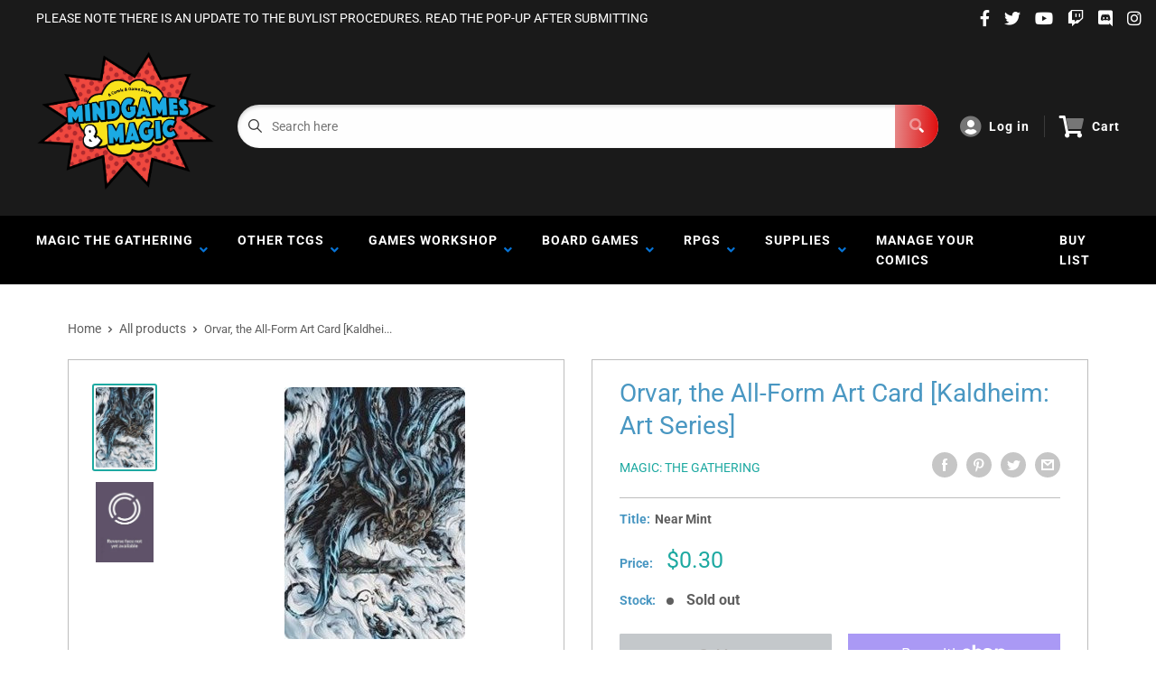

--- FILE ---
content_type: text/html; charset=utf-8
request_url: https://www.google.com/recaptcha/api2/anchor?ar=1&k=6LeTRAoeAAAAACKeCUlhSkXvVTIwv0_OgDTqgYsa&co=aHR0cHM6Ly9taW5kZ2FtZXNhbmRtYWdpYy5jb206NDQz&hl=en&v=PoyoqOPhxBO7pBk68S4YbpHZ&size=invisible&anchor-ms=20000&execute-ms=30000&cb=pqwbl5vqzm2o
body_size: 48653
content:
<!DOCTYPE HTML><html dir="ltr" lang="en"><head><meta http-equiv="Content-Type" content="text/html; charset=UTF-8">
<meta http-equiv="X-UA-Compatible" content="IE=edge">
<title>reCAPTCHA</title>
<style type="text/css">
/* cyrillic-ext */
@font-face {
  font-family: 'Roboto';
  font-style: normal;
  font-weight: 400;
  font-stretch: 100%;
  src: url(//fonts.gstatic.com/s/roboto/v48/KFO7CnqEu92Fr1ME7kSn66aGLdTylUAMa3GUBHMdazTgWw.woff2) format('woff2');
  unicode-range: U+0460-052F, U+1C80-1C8A, U+20B4, U+2DE0-2DFF, U+A640-A69F, U+FE2E-FE2F;
}
/* cyrillic */
@font-face {
  font-family: 'Roboto';
  font-style: normal;
  font-weight: 400;
  font-stretch: 100%;
  src: url(//fonts.gstatic.com/s/roboto/v48/KFO7CnqEu92Fr1ME7kSn66aGLdTylUAMa3iUBHMdazTgWw.woff2) format('woff2');
  unicode-range: U+0301, U+0400-045F, U+0490-0491, U+04B0-04B1, U+2116;
}
/* greek-ext */
@font-face {
  font-family: 'Roboto';
  font-style: normal;
  font-weight: 400;
  font-stretch: 100%;
  src: url(//fonts.gstatic.com/s/roboto/v48/KFO7CnqEu92Fr1ME7kSn66aGLdTylUAMa3CUBHMdazTgWw.woff2) format('woff2');
  unicode-range: U+1F00-1FFF;
}
/* greek */
@font-face {
  font-family: 'Roboto';
  font-style: normal;
  font-weight: 400;
  font-stretch: 100%;
  src: url(//fonts.gstatic.com/s/roboto/v48/KFO7CnqEu92Fr1ME7kSn66aGLdTylUAMa3-UBHMdazTgWw.woff2) format('woff2');
  unicode-range: U+0370-0377, U+037A-037F, U+0384-038A, U+038C, U+038E-03A1, U+03A3-03FF;
}
/* math */
@font-face {
  font-family: 'Roboto';
  font-style: normal;
  font-weight: 400;
  font-stretch: 100%;
  src: url(//fonts.gstatic.com/s/roboto/v48/KFO7CnqEu92Fr1ME7kSn66aGLdTylUAMawCUBHMdazTgWw.woff2) format('woff2');
  unicode-range: U+0302-0303, U+0305, U+0307-0308, U+0310, U+0312, U+0315, U+031A, U+0326-0327, U+032C, U+032F-0330, U+0332-0333, U+0338, U+033A, U+0346, U+034D, U+0391-03A1, U+03A3-03A9, U+03B1-03C9, U+03D1, U+03D5-03D6, U+03F0-03F1, U+03F4-03F5, U+2016-2017, U+2034-2038, U+203C, U+2040, U+2043, U+2047, U+2050, U+2057, U+205F, U+2070-2071, U+2074-208E, U+2090-209C, U+20D0-20DC, U+20E1, U+20E5-20EF, U+2100-2112, U+2114-2115, U+2117-2121, U+2123-214F, U+2190, U+2192, U+2194-21AE, U+21B0-21E5, U+21F1-21F2, U+21F4-2211, U+2213-2214, U+2216-22FF, U+2308-230B, U+2310, U+2319, U+231C-2321, U+2336-237A, U+237C, U+2395, U+239B-23B7, U+23D0, U+23DC-23E1, U+2474-2475, U+25AF, U+25B3, U+25B7, U+25BD, U+25C1, U+25CA, U+25CC, U+25FB, U+266D-266F, U+27C0-27FF, U+2900-2AFF, U+2B0E-2B11, U+2B30-2B4C, U+2BFE, U+3030, U+FF5B, U+FF5D, U+1D400-1D7FF, U+1EE00-1EEFF;
}
/* symbols */
@font-face {
  font-family: 'Roboto';
  font-style: normal;
  font-weight: 400;
  font-stretch: 100%;
  src: url(//fonts.gstatic.com/s/roboto/v48/KFO7CnqEu92Fr1ME7kSn66aGLdTylUAMaxKUBHMdazTgWw.woff2) format('woff2');
  unicode-range: U+0001-000C, U+000E-001F, U+007F-009F, U+20DD-20E0, U+20E2-20E4, U+2150-218F, U+2190, U+2192, U+2194-2199, U+21AF, U+21E6-21F0, U+21F3, U+2218-2219, U+2299, U+22C4-22C6, U+2300-243F, U+2440-244A, U+2460-24FF, U+25A0-27BF, U+2800-28FF, U+2921-2922, U+2981, U+29BF, U+29EB, U+2B00-2BFF, U+4DC0-4DFF, U+FFF9-FFFB, U+10140-1018E, U+10190-1019C, U+101A0, U+101D0-101FD, U+102E0-102FB, U+10E60-10E7E, U+1D2C0-1D2D3, U+1D2E0-1D37F, U+1F000-1F0FF, U+1F100-1F1AD, U+1F1E6-1F1FF, U+1F30D-1F30F, U+1F315, U+1F31C, U+1F31E, U+1F320-1F32C, U+1F336, U+1F378, U+1F37D, U+1F382, U+1F393-1F39F, U+1F3A7-1F3A8, U+1F3AC-1F3AF, U+1F3C2, U+1F3C4-1F3C6, U+1F3CA-1F3CE, U+1F3D4-1F3E0, U+1F3ED, U+1F3F1-1F3F3, U+1F3F5-1F3F7, U+1F408, U+1F415, U+1F41F, U+1F426, U+1F43F, U+1F441-1F442, U+1F444, U+1F446-1F449, U+1F44C-1F44E, U+1F453, U+1F46A, U+1F47D, U+1F4A3, U+1F4B0, U+1F4B3, U+1F4B9, U+1F4BB, U+1F4BF, U+1F4C8-1F4CB, U+1F4D6, U+1F4DA, U+1F4DF, U+1F4E3-1F4E6, U+1F4EA-1F4ED, U+1F4F7, U+1F4F9-1F4FB, U+1F4FD-1F4FE, U+1F503, U+1F507-1F50B, U+1F50D, U+1F512-1F513, U+1F53E-1F54A, U+1F54F-1F5FA, U+1F610, U+1F650-1F67F, U+1F687, U+1F68D, U+1F691, U+1F694, U+1F698, U+1F6AD, U+1F6B2, U+1F6B9-1F6BA, U+1F6BC, U+1F6C6-1F6CF, U+1F6D3-1F6D7, U+1F6E0-1F6EA, U+1F6F0-1F6F3, U+1F6F7-1F6FC, U+1F700-1F7FF, U+1F800-1F80B, U+1F810-1F847, U+1F850-1F859, U+1F860-1F887, U+1F890-1F8AD, U+1F8B0-1F8BB, U+1F8C0-1F8C1, U+1F900-1F90B, U+1F93B, U+1F946, U+1F984, U+1F996, U+1F9E9, U+1FA00-1FA6F, U+1FA70-1FA7C, U+1FA80-1FA89, U+1FA8F-1FAC6, U+1FACE-1FADC, U+1FADF-1FAE9, U+1FAF0-1FAF8, U+1FB00-1FBFF;
}
/* vietnamese */
@font-face {
  font-family: 'Roboto';
  font-style: normal;
  font-weight: 400;
  font-stretch: 100%;
  src: url(//fonts.gstatic.com/s/roboto/v48/KFO7CnqEu92Fr1ME7kSn66aGLdTylUAMa3OUBHMdazTgWw.woff2) format('woff2');
  unicode-range: U+0102-0103, U+0110-0111, U+0128-0129, U+0168-0169, U+01A0-01A1, U+01AF-01B0, U+0300-0301, U+0303-0304, U+0308-0309, U+0323, U+0329, U+1EA0-1EF9, U+20AB;
}
/* latin-ext */
@font-face {
  font-family: 'Roboto';
  font-style: normal;
  font-weight: 400;
  font-stretch: 100%;
  src: url(//fonts.gstatic.com/s/roboto/v48/KFO7CnqEu92Fr1ME7kSn66aGLdTylUAMa3KUBHMdazTgWw.woff2) format('woff2');
  unicode-range: U+0100-02BA, U+02BD-02C5, U+02C7-02CC, U+02CE-02D7, U+02DD-02FF, U+0304, U+0308, U+0329, U+1D00-1DBF, U+1E00-1E9F, U+1EF2-1EFF, U+2020, U+20A0-20AB, U+20AD-20C0, U+2113, U+2C60-2C7F, U+A720-A7FF;
}
/* latin */
@font-face {
  font-family: 'Roboto';
  font-style: normal;
  font-weight: 400;
  font-stretch: 100%;
  src: url(//fonts.gstatic.com/s/roboto/v48/KFO7CnqEu92Fr1ME7kSn66aGLdTylUAMa3yUBHMdazQ.woff2) format('woff2');
  unicode-range: U+0000-00FF, U+0131, U+0152-0153, U+02BB-02BC, U+02C6, U+02DA, U+02DC, U+0304, U+0308, U+0329, U+2000-206F, U+20AC, U+2122, U+2191, U+2193, U+2212, U+2215, U+FEFF, U+FFFD;
}
/* cyrillic-ext */
@font-face {
  font-family: 'Roboto';
  font-style: normal;
  font-weight: 500;
  font-stretch: 100%;
  src: url(//fonts.gstatic.com/s/roboto/v48/KFO7CnqEu92Fr1ME7kSn66aGLdTylUAMa3GUBHMdazTgWw.woff2) format('woff2');
  unicode-range: U+0460-052F, U+1C80-1C8A, U+20B4, U+2DE0-2DFF, U+A640-A69F, U+FE2E-FE2F;
}
/* cyrillic */
@font-face {
  font-family: 'Roboto';
  font-style: normal;
  font-weight: 500;
  font-stretch: 100%;
  src: url(//fonts.gstatic.com/s/roboto/v48/KFO7CnqEu92Fr1ME7kSn66aGLdTylUAMa3iUBHMdazTgWw.woff2) format('woff2');
  unicode-range: U+0301, U+0400-045F, U+0490-0491, U+04B0-04B1, U+2116;
}
/* greek-ext */
@font-face {
  font-family: 'Roboto';
  font-style: normal;
  font-weight: 500;
  font-stretch: 100%;
  src: url(//fonts.gstatic.com/s/roboto/v48/KFO7CnqEu92Fr1ME7kSn66aGLdTylUAMa3CUBHMdazTgWw.woff2) format('woff2');
  unicode-range: U+1F00-1FFF;
}
/* greek */
@font-face {
  font-family: 'Roboto';
  font-style: normal;
  font-weight: 500;
  font-stretch: 100%;
  src: url(//fonts.gstatic.com/s/roboto/v48/KFO7CnqEu92Fr1ME7kSn66aGLdTylUAMa3-UBHMdazTgWw.woff2) format('woff2');
  unicode-range: U+0370-0377, U+037A-037F, U+0384-038A, U+038C, U+038E-03A1, U+03A3-03FF;
}
/* math */
@font-face {
  font-family: 'Roboto';
  font-style: normal;
  font-weight: 500;
  font-stretch: 100%;
  src: url(//fonts.gstatic.com/s/roboto/v48/KFO7CnqEu92Fr1ME7kSn66aGLdTylUAMawCUBHMdazTgWw.woff2) format('woff2');
  unicode-range: U+0302-0303, U+0305, U+0307-0308, U+0310, U+0312, U+0315, U+031A, U+0326-0327, U+032C, U+032F-0330, U+0332-0333, U+0338, U+033A, U+0346, U+034D, U+0391-03A1, U+03A3-03A9, U+03B1-03C9, U+03D1, U+03D5-03D6, U+03F0-03F1, U+03F4-03F5, U+2016-2017, U+2034-2038, U+203C, U+2040, U+2043, U+2047, U+2050, U+2057, U+205F, U+2070-2071, U+2074-208E, U+2090-209C, U+20D0-20DC, U+20E1, U+20E5-20EF, U+2100-2112, U+2114-2115, U+2117-2121, U+2123-214F, U+2190, U+2192, U+2194-21AE, U+21B0-21E5, U+21F1-21F2, U+21F4-2211, U+2213-2214, U+2216-22FF, U+2308-230B, U+2310, U+2319, U+231C-2321, U+2336-237A, U+237C, U+2395, U+239B-23B7, U+23D0, U+23DC-23E1, U+2474-2475, U+25AF, U+25B3, U+25B7, U+25BD, U+25C1, U+25CA, U+25CC, U+25FB, U+266D-266F, U+27C0-27FF, U+2900-2AFF, U+2B0E-2B11, U+2B30-2B4C, U+2BFE, U+3030, U+FF5B, U+FF5D, U+1D400-1D7FF, U+1EE00-1EEFF;
}
/* symbols */
@font-face {
  font-family: 'Roboto';
  font-style: normal;
  font-weight: 500;
  font-stretch: 100%;
  src: url(//fonts.gstatic.com/s/roboto/v48/KFO7CnqEu92Fr1ME7kSn66aGLdTylUAMaxKUBHMdazTgWw.woff2) format('woff2');
  unicode-range: U+0001-000C, U+000E-001F, U+007F-009F, U+20DD-20E0, U+20E2-20E4, U+2150-218F, U+2190, U+2192, U+2194-2199, U+21AF, U+21E6-21F0, U+21F3, U+2218-2219, U+2299, U+22C4-22C6, U+2300-243F, U+2440-244A, U+2460-24FF, U+25A0-27BF, U+2800-28FF, U+2921-2922, U+2981, U+29BF, U+29EB, U+2B00-2BFF, U+4DC0-4DFF, U+FFF9-FFFB, U+10140-1018E, U+10190-1019C, U+101A0, U+101D0-101FD, U+102E0-102FB, U+10E60-10E7E, U+1D2C0-1D2D3, U+1D2E0-1D37F, U+1F000-1F0FF, U+1F100-1F1AD, U+1F1E6-1F1FF, U+1F30D-1F30F, U+1F315, U+1F31C, U+1F31E, U+1F320-1F32C, U+1F336, U+1F378, U+1F37D, U+1F382, U+1F393-1F39F, U+1F3A7-1F3A8, U+1F3AC-1F3AF, U+1F3C2, U+1F3C4-1F3C6, U+1F3CA-1F3CE, U+1F3D4-1F3E0, U+1F3ED, U+1F3F1-1F3F3, U+1F3F5-1F3F7, U+1F408, U+1F415, U+1F41F, U+1F426, U+1F43F, U+1F441-1F442, U+1F444, U+1F446-1F449, U+1F44C-1F44E, U+1F453, U+1F46A, U+1F47D, U+1F4A3, U+1F4B0, U+1F4B3, U+1F4B9, U+1F4BB, U+1F4BF, U+1F4C8-1F4CB, U+1F4D6, U+1F4DA, U+1F4DF, U+1F4E3-1F4E6, U+1F4EA-1F4ED, U+1F4F7, U+1F4F9-1F4FB, U+1F4FD-1F4FE, U+1F503, U+1F507-1F50B, U+1F50D, U+1F512-1F513, U+1F53E-1F54A, U+1F54F-1F5FA, U+1F610, U+1F650-1F67F, U+1F687, U+1F68D, U+1F691, U+1F694, U+1F698, U+1F6AD, U+1F6B2, U+1F6B9-1F6BA, U+1F6BC, U+1F6C6-1F6CF, U+1F6D3-1F6D7, U+1F6E0-1F6EA, U+1F6F0-1F6F3, U+1F6F7-1F6FC, U+1F700-1F7FF, U+1F800-1F80B, U+1F810-1F847, U+1F850-1F859, U+1F860-1F887, U+1F890-1F8AD, U+1F8B0-1F8BB, U+1F8C0-1F8C1, U+1F900-1F90B, U+1F93B, U+1F946, U+1F984, U+1F996, U+1F9E9, U+1FA00-1FA6F, U+1FA70-1FA7C, U+1FA80-1FA89, U+1FA8F-1FAC6, U+1FACE-1FADC, U+1FADF-1FAE9, U+1FAF0-1FAF8, U+1FB00-1FBFF;
}
/* vietnamese */
@font-face {
  font-family: 'Roboto';
  font-style: normal;
  font-weight: 500;
  font-stretch: 100%;
  src: url(//fonts.gstatic.com/s/roboto/v48/KFO7CnqEu92Fr1ME7kSn66aGLdTylUAMa3OUBHMdazTgWw.woff2) format('woff2');
  unicode-range: U+0102-0103, U+0110-0111, U+0128-0129, U+0168-0169, U+01A0-01A1, U+01AF-01B0, U+0300-0301, U+0303-0304, U+0308-0309, U+0323, U+0329, U+1EA0-1EF9, U+20AB;
}
/* latin-ext */
@font-face {
  font-family: 'Roboto';
  font-style: normal;
  font-weight: 500;
  font-stretch: 100%;
  src: url(//fonts.gstatic.com/s/roboto/v48/KFO7CnqEu92Fr1ME7kSn66aGLdTylUAMa3KUBHMdazTgWw.woff2) format('woff2');
  unicode-range: U+0100-02BA, U+02BD-02C5, U+02C7-02CC, U+02CE-02D7, U+02DD-02FF, U+0304, U+0308, U+0329, U+1D00-1DBF, U+1E00-1E9F, U+1EF2-1EFF, U+2020, U+20A0-20AB, U+20AD-20C0, U+2113, U+2C60-2C7F, U+A720-A7FF;
}
/* latin */
@font-face {
  font-family: 'Roboto';
  font-style: normal;
  font-weight: 500;
  font-stretch: 100%;
  src: url(//fonts.gstatic.com/s/roboto/v48/KFO7CnqEu92Fr1ME7kSn66aGLdTylUAMa3yUBHMdazQ.woff2) format('woff2');
  unicode-range: U+0000-00FF, U+0131, U+0152-0153, U+02BB-02BC, U+02C6, U+02DA, U+02DC, U+0304, U+0308, U+0329, U+2000-206F, U+20AC, U+2122, U+2191, U+2193, U+2212, U+2215, U+FEFF, U+FFFD;
}
/* cyrillic-ext */
@font-face {
  font-family: 'Roboto';
  font-style: normal;
  font-weight: 900;
  font-stretch: 100%;
  src: url(//fonts.gstatic.com/s/roboto/v48/KFO7CnqEu92Fr1ME7kSn66aGLdTylUAMa3GUBHMdazTgWw.woff2) format('woff2');
  unicode-range: U+0460-052F, U+1C80-1C8A, U+20B4, U+2DE0-2DFF, U+A640-A69F, U+FE2E-FE2F;
}
/* cyrillic */
@font-face {
  font-family: 'Roboto';
  font-style: normal;
  font-weight: 900;
  font-stretch: 100%;
  src: url(//fonts.gstatic.com/s/roboto/v48/KFO7CnqEu92Fr1ME7kSn66aGLdTylUAMa3iUBHMdazTgWw.woff2) format('woff2');
  unicode-range: U+0301, U+0400-045F, U+0490-0491, U+04B0-04B1, U+2116;
}
/* greek-ext */
@font-face {
  font-family: 'Roboto';
  font-style: normal;
  font-weight: 900;
  font-stretch: 100%;
  src: url(//fonts.gstatic.com/s/roboto/v48/KFO7CnqEu92Fr1ME7kSn66aGLdTylUAMa3CUBHMdazTgWw.woff2) format('woff2');
  unicode-range: U+1F00-1FFF;
}
/* greek */
@font-face {
  font-family: 'Roboto';
  font-style: normal;
  font-weight: 900;
  font-stretch: 100%;
  src: url(//fonts.gstatic.com/s/roboto/v48/KFO7CnqEu92Fr1ME7kSn66aGLdTylUAMa3-UBHMdazTgWw.woff2) format('woff2');
  unicode-range: U+0370-0377, U+037A-037F, U+0384-038A, U+038C, U+038E-03A1, U+03A3-03FF;
}
/* math */
@font-face {
  font-family: 'Roboto';
  font-style: normal;
  font-weight: 900;
  font-stretch: 100%;
  src: url(//fonts.gstatic.com/s/roboto/v48/KFO7CnqEu92Fr1ME7kSn66aGLdTylUAMawCUBHMdazTgWw.woff2) format('woff2');
  unicode-range: U+0302-0303, U+0305, U+0307-0308, U+0310, U+0312, U+0315, U+031A, U+0326-0327, U+032C, U+032F-0330, U+0332-0333, U+0338, U+033A, U+0346, U+034D, U+0391-03A1, U+03A3-03A9, U+03B1-03C9, U+03D1, U+03D5-03D6, U+03F0-03F1, U+03F4-03F5, U+2016-2017, U+2034-2038, U+203C, U+2040, U+2043, U+2047, U+2050, U+2057, U+205F, U+2070-2071, U+2074-208E, U+2090-209C, U+20D0-20DC, U+20E1, U+20E5-20EF, U+2100-2112, U+2114-2115, U+2117-2121, U+2123-214F, U+2190, U+2192, U+2194-21AE, U+21B0-21E5, U+21F1-21F2, U+21F4-2211, U+2213-2214, U+2216-22FF, U+2308-230B, U+2310, U+2319, U+231C-2321, U+2336-237A, U+237C, U+2395, U+239B-23B7, U+23D0, U+23DC-23E1, U+2474-2475, U+25AF, U+25B3, U+25B7, U+25BD, U+25C1, U+25CA, U+25CC, U+25FB, U+266D-266F, U+27C0-27FF, U+2900-2AFF, U+2B0E-2B11, U+2B30-2B4C, U+2BFE, U+3030, U+FF5B, U+FF5D, U+1D400-1D7FF, U+1EE00-1EEFF;
}
/* symbols */
@font-face {
  font-family: 'Roboto';
  font-style: normal;
  font-weight: 900;
  font-stretch: 100%;
  src: url(//fonts.gstatic.com/s/roboto/v48/KFO7CnqEu92Fr1ME7kSn66aGLdTylUAMaxKUBHMdazTgWw.woff2) format('woff2');
  unicode-range: U+0001-000C, U+000E-001F, U+007F-009F, U+20DD-20E0, U+20E2-20E4, U+2150-218F, U+2190, U+2192, U+2194-2199, U+21AF, U+21E6-21F0, U+21F3, U+2218-2219, U+2299, U+22C4-22C6, U+2300-243F, U+2440-244A, U+2460-24FF, U+25A0-27BF, U+2800-28FF, U+2921-2922, U+2981, U+29BF, U+29EB, U+2B00-2BFF, U+4DC0-4DFF, U+FFF9-FFFB, U+10140-1018E, U+10190-1019C, U+101A0, U+101D0-101FD, U+102E0-102FB, U+10E60-10E7E, U+1D2C0-1D2D3, U+1D2E0-1D37F, U+1F000-1F0FF, U+1F100-1F1AD, U+1F1E6-1F1FF, U+1F30D-1F30F, U+1F315, U+1F31C, U+1F31E, U+1F320-1F32C, U+1F336, U+1F378, U+1F37D, U+1F382, U+1F393-1F39F, U+1F3A7-1F3A8, U+1F3AC-1F3AF, U+1F3C2, U+1F3C4-1F3C6, U+1F3CA-1F3CE, U+1F3D4-1F3E0, U+1F3ED, U+1F3F1-1F3F3, U+1F3F5-1F3F7, U+1F408, U+1F415, U+1F41F, U+1F426, U+1F43F, U+1F441-1F442, U+1F444, U+1F446-1F449, U+1F44C-1F44E, U+1F453, U+1F46A, U+1F47D, U+1F4A3, U+1F4B0, U+1F4B3, U+1F4B9, U+1F4BB, U+1F4BF, U+1F4C8-1F4CB, U+1F4D6, U+1F4DA, U+1F4DF, U+1F4E3-1F4E6, U+1F4EA-1F4ED, U+1F4F7, U+1F4F9-1F4FB, U+1F4FD-1F4FE, U+1F503, U+1F507-1F50B, U+1F50D, U+1F512-1F513, U+1F53E-1F54A, U+1F54F-1F5FA, U+1F610, U+1F650-1F67F, U+1F687, U+1F68D, U+1F691, U+1F694, U+1F698, U+1F6AD, U+1F6B2, U+1F6B9-1F6BA, U+1F6BC, U+1F6C6-1F6CF, U+1F6D3-1F6D7, U+1F6E0-1F6EA, U+1F6F0-1F6F3, U+1F6F7-1F6FC, U+1F700-1F7FF, U+1F800-1F80B, U+1F810-1F847, U+1F850-1F859, U+1F860-1F887, U+1F890-1F8AD, U+1F8B0-1F8BB, U+1F8C0-1F8C1, U+1F900-1F90B, U+1F93B, U+1F946, U+1F984, U+1F996, U+1F9E9, U+1FA00-1FA6F, U+1FA70-1FA7C, U+1FA80-1FA89, U+1FA8F-1FAC6, U+1FACE-1FADC, U+1FADF-1FAE9, U+1FAF0-1FAF8, U+1FB00-1FBFF;
}
/* vietnamese */
@font-face {
  font-family: 'Roboto';
  font-style: normal;
  font-weight: 900;
  font-stretch: 100%;
  src: url(//fonts.gstatic.com/s/roboto/v48/KFO7CnqEu92Fr1ME7kSn66aGLdTylUAMa3OUBHMdazTgWw.woff2) format('woff2');
  unicode-range: U+0102-0103, U+0110-0111, U+0128-0129, U+0168-0169, U+01A0-01A1, U+01AF-01B0, U+0300-0301, U+0303-0304, U+0308-0309, U+0323, U+0329, U+1EA0-1EF9, U+20AB;
}
/* latin-ext */
@font-face {
  font-family: 'Roboto';
  font-style: normal;
  font-weight: 900;
  font-stretch: 100%;
  src: url(//fonts.gstatic.com/s/roboto/v48/KFO7CnqEu92Fr1ME7kSn66aGLdTylUAMa3KUBHMdazTgWw.woff2) format('woff2');
  unicode-range: U+0100-02BA, U+02BD-02C5, U+02C7-02CC, U+02CE-02D7, U+02DD-02FF, U+0304, U+0308, U+0329, U+1D00-1DBF, U+1E00-1E9F, U+1EF2-1EFF, U+2020, U+20A0-20AB, U+20AD-20C0, U+2113, U+2C60-2C7F, U+A720-A7FF;
}
/* latin */
@font-face {
  font-family: 'Roboto';
  font-style: normal;
  font-weight: 900;
  font-stretch: 100%;
  src: url(//fonts.gstatic.com/s/roboto/v48/KFO7CnqEu92Fr1ME7kSn66aGLdTylUAMa3yUBHMdazQ.woff2) format('woff2');
  unicode-range: U+0000-00FF, U+0131, U+0152-0153, U+02BB-02BC, U+02C6, U+02DA, U+02DC, U+0304, U+0308, U+0329, U+2000-206F, U+20AC, U+2122, U+2191, U+2193, U+2212, U+2215, U+FEFF, U+FFFD;
}

</style>
<link rel="stylesheet" type="text/css" href="https://www.gstatic.com/recaptcha/releases/PoyoqOPhxBO7pBk68S4YbpHZ/styles__ltr.css">
<script nonce="7eR1t-wua7VeVqCjYWo5Ew" type="text/javascript">window['__recaptcha_api'] = 'https://www.google.com/recaptcha/api2/';</script>
<script type="text/javascript" src="https://www.gstatic.com/recaptcha/releases/PoyoqOPhxBO7pBk68S4YbpHZ/recaptcha__en.js" nonce="7eR1t-wua7VeVqCjYWo5Ew">
      
    </script></head>
<body><div id="rc-anchor-alert" class="rc-anchor-alert"></div>
<input type="hidden" id="recaptcha-token" value="[base64]">
<script type="text/javascript" nonce="7eR1t-wua7VeVqCjYWo5Ew">
      recaptcha.anchor.Main.init("[\x22ainput\x22,[\x22bgdata\x22,\x22\x22,\[base64]/[base64]/[base64]/[base64]/[base64]/[base64]/[base64]/[base64]/[base64]/[base64]\\u003d\x22,\[base64]\x22,\x22GcOhw7zDhMOMYgLDrcO7wrbCkcOcbcKEwpDDqMOmw4dpwpwbDQsUw7Z8VlUNdj/DjkzDqMOoE8K9VsOGw5spFMO5GsKhw74Wwq3CssKCw6nDoTTDg8O4WMKRci9GQDXDocOEEcOKw73DmcKUwrJow77DszokCETCoTYSYFoQNmY1w643LcOrwolmPRLCkB3Dr8Opwo1dwox8JsKHD0/[base64]/[base64]/[base64]/CqU4yazxWDxfDhsO6w6jDh8KQw6pKbMOYb3F9wq7DphFww4zDr8K7GSXDgMKqwoI5CkPCpSlFw6gmwpDCmEo+fMOnfkxTw54cBMK+woUYwo14S8OAf8OUw65nAzXDtEPCucK1A8KYGMKpCMKFw5vCq8K4woAww6PDo14Hw7/DnAvCuVN3w7EfFMK/Hi/[base64]/[base64]/Dtx3Cmk7CuMKUwp7Cs8Kkw7fCuQbDlcKBJcKASGrDm8OywpTCqMOxw4fCt8OuwoUhVcK+wpxVY1EgwoA+wqE/[base64]/Dh8K4w6PCiCrDlRN5chvCrhEVwrNIw5M+wp/CoVrDqh/DnMONFsOMwoR4wr3CtMKVw5jDu3hiQ8KzbsK9w4nDpcO5HQE1PHnCkS0Wwo/[base64]/DnsOfJTJ+EG1LwqTDqHV0w6PClcKPfMORNVlTw7Y0MsKTw5HCpMOEwp/CqcODRXJGKgdrHlEBwpbDuH1CVsOvwrIowq9aF8KvPcKuPMKkw57DvsKIOMOdwqHCkcKWw6AOw7k1w4Imb8KCRAVBwpPDosOiwrbCl8OuwpXDn1jCh0nDssOgwpN/[base64]/[base64]/DohZFw5XDrcKAOVvDg2jCqsKEIFosw7XCs8Oyw6AIwpfCh8OSw7pxw7PDjsKKL0hSSgNUMcK+w7vDtn1rw5EnJnzDkcOfZcKgEMOYeSVawobDjUICw6/ChD/DvsK1w7VsXsOywpJ6ZcKndsKww4AMw6DDvcKLXxHCl8KPw6rDp8O5wrfCp8K0XRYzw4UIal/Dm8KwwoHChsOjwpbCisOuwoHCoizDnBkVwrLDocKSAghbUCXDoyJ/wrTCtcKgwqbDjFXCk8K2w4xvw6nDmMOpw5EUc8Omwp7DuA/DlAnClXglTEvCoVM+YC54wr5sQMOtWzk3eQrDj8OYw7hzw71qw7fDogXDqnnDrcK7w6fChcK2wo8vN8OzUcOQHU13TcKdw6TCtGZ+MlXCjcKfWF/Cr8Kowq8gwoTDtT7CpU3ClG7Cu1bDgsOcZ8O4fcO/DMO8IsKQDjMdw5oUwpFeHMOqL8O2PTs9wrbCjcKewr3CoxExw4Q4w6LCv8Kqwp4oV8Oqw6vCkRnCuFjDlsKew4FNasKawr04w7bDiMKqwoDCpw7CjxEGL8O+wpl7TsKkL8KEYA5GS1lWw4jCtsKKTEI4TMOEwrkBw5INw64WOBMVRzcVBMKObsO5wq/DksKFw4/[base64]/DrDAuw4Rnw7Y2wr95D3JvwqIEw5tMdChgT2XDum3Dm8O0fgBBwoVaHw/[base64]/CocK2IMKkwoA9wrppNxwxwrgjJ8Kkw5c7A2EJwo8OwrjCkE7Cv8KfSXoUw7rDtDxkKMKzwqnDlsOUw6fCsTrCtMOCcRBJw6rDimZYYcO8woh6w5bCjsOuw4w/w7pNwrPDsmhNcB3Cr8OAOCtxw6XCu8KQIUB/wrbCuVHCjhoIExHCrlIdOQjCgWTChiBgLWzCicORw4vCng7Du2AAH8Kkw5oKDsO9wpk/wobDg8KANQp+wrvCrk/ChynDi3PCsgorScObG8OKwrciw7bDqThNwoLCqMKgw5nCnCvCjUhsZwnDnMOaw6UDMWV/D8Khw4zCvjzCjhALYS/[base64]/Co8KowqBFfTDCjsOtwrHClcO6w78Lwo7CucOpw4nDl1/DjcKbw7PDnxXCgcK3w5zDgMOfGRrCtcKzFcOdwo0yQMKAL8OFFcKWIEUOwpAMW8OsMFPDi3TDnVfClMO1aDnDhkXCp8OuwozDhUnCpcOUwqwOG1sLwoouw6k2woDDhsKfecKfBsKdPR/CmcO2ScKcZxBQwpfDkMKkwqXDmMK1w77DqcKOw6tOwq/CpcKWUsOBEsOawo9Iw6kZwo48SkHCosOLdcOMw6oJw71AwrQRBg9Kw7BUw417GMKPIVpcwpPCr8Oww7PDp8KNbgLDghrDhznDgXfDoMKONMO8BRLDicOuAcKcw71wTn3DmkTCokTCoyIRw7PCggkwwp3CkcKswpd9wrV1JH3Dr8KPwpo/L1MOaMK6wp/[base64]/DusOJwo0Xw4I2LSk9wpcHWAB9wpHDksO/HsK5w5PCt8K/w6soAMOrIAhlwrwCHcK1wrgOw7VwIMKJw5Z3woVbw4DCkMK/HRPDkB3Co8O4w4DCgUt4DMO2w6HDkgtID1jDlTYIw6olV8OCw69RdFnDr8KYbxMyw7haZ8Olw5bDjcK0HsKxUMOzw7bDsMK7QjRKwq4HOsKRb8KBwqjDvl7CjMOLw77CnSIJcsOqHD/CrigYw5dzald9wo3CpxBhwq/Cu8Oaw6QvQcKwwoPDjsK+PsOpwp3DjsKIwrrCnGnCh1JKG1LCqMO0VnZiwrvCusOIwohGw6LDjMO/wqrCkRZNUnxMw786wp/CmjAnw5Uew4YIw7fDlsO7X8KEUsO0wpPCtsKBwqXCjGMmw5DCr8OVRSQkLMKJABnDujvCrQPCiMKAcsKNw5nDj8OSQ1PDoMKFw68/LcKzw6rDlVbCmsO0LlDDs2HCiFHDtDHCiMObw7Vww6vCvhrCo1wHwp4cw5paBcOeecKEw5pzwr9WwpPCoEnDlUFJw7/DnwnCrEnDtBMzwoXCtcKSw7tDWS3DkAjChMOuw4A+wpHDncKlwoDCg0bCgcKXwrDDpMO1wq8NIhvDtnnDjAJbIEbDiR95w5sCwpbCt3zClhnClsK0wqPDvDsEw4jDosK4wokUGcO4wrdibH3DtHwwHsKQw7oJw5nChsOmwqLDuMOGIC/[base64]/[base64]/wrBmwqx2EcK1w6ErwovDinEHwoTCkg5ZwozChSxrSMO+wqfDmsKsw6fCpz9QBELCgMOGUjwNf8K4JX7ClnTDocOUdX/[base64]/DjMO+w47CoC4Ceh0pdk9dw54Ow4LDplJ3wpDDhCXCpRPCu8KdBMOlNsKfwqBcPx/DicK0MnvDnsOCwr7CjB7Ds1czwqDCpBkDwpjDvznDtcOJw41mwr3DisOewpVLwpwOwr5ew6gqMcK3CsOaImLDv8KnNWkOccK6w7Usw7XDgG7CsQdTw7LCosOwwps9DMK4JV3DjsO3EcO6ZC3CjHTDm8KITQI0BjTDscORRlPCusO1wrzDkCbCohjCisK/[base64]/wpbCqMKhI8ObXcK7w5o9wpppwpPDsAbCqcOpDj09XFTCum3CqF99WnpaBSXCiDbCvFTCjMO4BQAvVMOawprCoQDCiyzDosOPw63DocOqwqRhw6laOSjDklDCqR/DhSjDkhnCg8O+NsKgCMOLw5/DqHwTTWXChMOpwr9xw5VqfD7CgTEOHwRrw61hPzN5w4lxw4TDuMO/wrFwWsOXwo1dBWxBWGfCqMKZE8OOXcOQXyZpwqZlKMKdWFZNwr8mw74fw6nCvsOFwp4rdjjDhsKIw4bDvRJBOX93Q8KtAEvDkMKDwq1dUcOMWR8ICMOdXsOGw4cdM3sRdMO9QX7DlCDCgMKKw6/CvMOVVMOpwpAlw4PDmsK4RxHCvcKQXMOfcgAOScOhAEPChzg4wq/[base64]/CoQ15f8KTL2IWw4gLw6kMw6ECwrpLaMKyP8OJEMKVa8OKBsKDw7LDvmXClm7CpMK/worDpsKMLUTDiR8lwpDCnsO2wpDCi8KJPDVrwqZyw6XDpRIBN8OZwpfCiBVIwol8wrlpeMOWwrvCsWBJdBZKL8K1ecO+wrk5GsOaS3bDk8K6P8OwCcOvwpU0SMOAQsOww50NaS/[base64]/[base64]/DtMKQRMKRw6jDqMKYGwbDl8KwXRPCn8K/[base64]/wroyw70qwp4+VsKhwo53wopEN8Oue8Oqw6NAw6DCq3bCr8KWw5LDq8KzSBokbsOWajDDrcK7wqFtw6XCosOGPsKAwqrCiMOmwpwheMKvw4kHRDjCijQHecKdw47DosO3w7YBXGXDqQTDmcOeA2bDjSp8XsKgClzDq8OlecOnBsKowohHNMOyw5nClcKOwp/Dq3Z8LxXCswIZw6h2w78GQsKJwoDCisKww4MQw4/DpgIDwpnDnsO5wqzDnjNXwpZPw4BzJsKkw5PCtAHCiEHCncOeesKPw57Dh8OwDMOQw7fCgMOlwoYNw4FVcmbDtcKNDAhKwpfCt8Onwq/Ds8O8w4NYw7LDh8OiwrhUw4DCjMO8w6TCpMO1SkonDXPCmMKZM8ODanLCsgsua2/CqQNxw5rCszTDksOXwp8kw7oYdlxjQMKrw4opN1VSwpnChz45wo/[base64]/w5QUH8Knw7AcSMOsw7XDjcKlf8O3wq5mwpYtwq3DrXbDlyDDs8KteMKMecO0wqDDgUlma2kRwoPCrMOkfMOiw7EZbMO/[base64]/EX54wrDCqHzCm2cMwofCqT1awozDlcODf0cgFsOqNhtsdHbDv8KAf8KCwpbDscO7d1hnwo9/C8KRVsOJE8O2OMOkG8Onwr/[base64]/[base64]/[base64]/SnIaSGRHUMOQRT4Ew7xCw5XCqsKuwoFYADBswqcjeRBDwpTDp8ObBkTCkwtlFcK7el8qIsKZw7rDtMOxwr4QCsKZfGU9AcKdQMOqwq4HesKVYgDCpcK4wprDgsOWOMO1eSXDhsKqwqfDvzvDpsKlw5x/w5tTwrfDhMKLw5xOGRk1aMOZw7gew6nCrC0vwr0nUMOgw7wHwqANL8OLUMOAw4/Dv8KZXsKKwoUnw4fDkcO5ESwPD8KXLxXCkMO8wqJUw4FFwqcRwr7DucOyaMKsw5DCpcKfwr89YU7Dj8KCw4DCicKIGTBqw4XDg8KaGXDCjMOnwrrDo8OHwqnChsKhw5w0w6vDk8KIQcOMQMOHXi/Ch0zChMKPQjPDncOiw5DDt8OlN24CcVAYw6oPwpRSw4xDwpBwV2jCjkDCjSXDhUYFbcO5KjoFwrMjwrHDgxLCksKrwqVACMOkEwTCmUTCgMKyDQjCiFzCtAMCQMOSXV8obXrDrcOxwpE5wpY3WcOUw5zDhmTDisO6w5Uhwr/Dr3PDuRceTRzCkg0TUsKiPcK3JcOKQcK0O8OdemvDu8K9J8Obw57DnMKkF8Ktw6BcOljClUrDpRDCusO/w7NwDEHCgzTCglBVwrNZw6t/[base64]/[base64]/[base64]/CtDo/w6xfwqx+w58xUgjCtcKHwoEQwrhfO2INwrQ4G8OTw4nDvwp0HsKcfMK/N8KUw6HDusKzIcKEL8Opw6rDoSXDrnnChz/DtsKYwqjCssK3HmPDvkNMWMOrwo3CoER1fw16SmtkRMO8w451AQQJJk9hw5MSw6QOw7FRO8Kiw68TA8OQwpMLwq3DmcOkNFwjGyTCjQlEw4nCssKvFUoGwqd6DMOTw4zCr3HDsyduw7sLEMO1OsKDJGjDjR7DjMOCwp7DocKIIwQhXUN/w4wHw4MEw6vDpcOofU7CuMKNw5x2MDVkw75FwpnCvcO/w700NMOrwpzDgx/DkDcbA8OrwpZ6IcKLRHXDrcKbwoZIwqHCqcK9T0TDnMOWwqgXw4Ysw6XCowk2QcKzDyhzRkLCtsKLBiVxwrbDoMKMFsO0w7nCnWkXPcKaPMKDw6XCvy0KXlfDlDhhWMO7CcK4w6MOFTzCjsK6MzhvQA1faRR+P8KwF1jDmTTDlEMWwqnDi2pYwpRYwoXCpH/[base64]/DphU9woQ6P8OoTMOpw6bDtsOZN8K0wqFfCcKaOcOkDyhUwrXDohfDginDtyvCgn3CrDs5cGwYeUxzwqzDj8ORwrVdR8Kxf8KXw5LDhWnCmcKnwrApOcKRYF9nw5s/[base64]/[base64]/[base64]/CvcKow4LCm8OOwqomw5fDi8KiMgBcw6vDnMOBwolvDMOZa35Aw4xjdDfDlcOuw6x1ZMOITCdpw4nCq1BYXm4nDsO5wpTCtHh9w6MyWMOpLsOhw4/[base64]/DqA4Ow73CpcKkw4nDhyLCpsObw69pCkPDqGstw6J+YXrCjCfDpcOaY11yTcK/HcKFwrfDhhBlw5TCvhzDvQ7DpMOhwp4wW0rCscK4RlRvwqYbwqoyw6/CvcKlURhOwonCpcK+w54SUkPCgsO3w5LCqBhuw4vDqsKVOwZ2cMOlDMONw5zDkzPDuMOBwp/[base64]/[base64]/w6fChAPCmSxIfsOpwqrDq0TDvcOFMD3ChAZxwrXDgsOuwrJmwqRoVMOhwpLDm8OMJ2NjMRjCuBg9wqE0wptdLsKzw4zDmMOXw7pYw6IvQHgUSUfCrcKULQHDosOGUcKHdgHCj8KLw47DssOUMsOvwoEvZzM/wqHDjMODWXXCgcO0w4nCjcO2wpNKMcKTQ3koKxx3DcOcV8OGQsO8YxLCoTnDp8Okw51mRhrDicOcw47DtjldCcOEwrlew7Vuw7AbworCvHoUWCjDoVbDocOkUMO6wr9awqHDisOXw4vDu8O9DHtqflbCkgV+wpXCoQV7L8O7GMK/[base64]/CnMOlwpZrwoNfw4nCi8OHwqUQScO5wrxeeWnCgsKBw45vw54GKsOlw4xXF8KmwrfCuk/DtHbCpcOhwoVzeVcOwrtwccK0NF0fwq9NIMKHwo/Dv0BpKsKofcKYQMK/CsOUOAHDqnrDtsOwfMKdIBtKw5F+IijDlcKqwqkDUcKbMcO9w4HDhhvDoTPDkQNcJMKxFsKrwrvDjlDCmiprUjzDkjdmwrxJwqc8w5vCrmnCh8OFcGDCjMOJwqRHGsKtwpHDunDCq8KbwrgIwpZZWcKme8OqPsKiO8K4HsO9UHnCk0vDh8ORw6DDpizChSA/[base64]/CnMKjwq3DiMKYw7NkwqR2ICzClhHDoTZ9wqHDu2QeKUbDr3c9ShESw6TDicKXw4Fpw4jDj8OCW8OCBMKQEMKPN2QJwoXDkRfCsT3DnwbCgG7CpsKVIMOhQVsEXlZcKcKHwpBZw645bcKFwrXCq2QJIxMww5HCrQI3WjnCmQQbwrXDnh9bC8OlcsKRwoDCmRBxwrpvw7/ClMKRw5/[base64]/[base64]/Hw7CjcOYwqXDkMO9wrNfMsOeRV7CvVfDqVRPwqpvW8OUejZiwrIgwqPDr8K4wqhfeQsSw5IpZVDCicKrVR8zfXFBQ0hFYyBxwphewpPDsRN3wpVRw4dBw71dw51Ow55nwqoow67DhjLCtyFZw7rCmUtrHT4bAXJiwoY+KWMhCEzCgsOfwrzDhGbDvj/[base64]/[base64]/DlMOrWcKfcXQvNsOeLMOYw4LDmhXDqMO2wqQJw5lABGZUw6nDqgBoQsOZwplpwo/Di8K8P1d1w6zDszBvwp/Cqh5SC27CtFfDmsORSll8w4/DpcOsw5kSwqDDuULCh3PCrVTDvGBtBTTCjMKmw5d9J8OHNClUw5Uyw5A+w6LDnhEMFsKYw7LCn8KVw7vDnsOmCMOtMcKaJMOmVsO9A8OYw6PDlsOkZMKoPEh7wqXDtcOiPsK8GsOwWi/Cs0jCp8OpwoTDlMOyODEKw7PDiMOHw6Nfw7TCgsOGwqzDhcKdPn3DvlLDrk/Dj0PCi8KOOHfCglMKA8KGw4QVasOnecO8w5Maw4/DikHDjQc5w63CmMOFw4sWXsK9OjpBIsOyAnjCnCHCncOaNxtdZ8KLbmQbw7xNP3fChndNKHDCj8KRw7E6Wj/CkwvCrxHDvCAXwrROw7fDm8Ofw5vCnsK0wqDDj2PCocO9IULDvsKtE8K5w414DsKwTMOaw7MAw5R8ITnDgifDinEDMMK+Il7DmwvDvzNZfRhMwr4aw6pzwrUpw5HDmjLDiMKVw6wtRsKtLBvCqDkJwqDDvcKAXmBObMO/GcO2RWDDrcOULyJywosMO8KHd8KLA1pHGcOdw5bCiHN1wqgrwo7CjXvChznCoBIvXVbCi8ONwpfCqcK4dGPCocO3RUgSQGU5w4jDlsKYW8KAaALCuMK0MzFrYnwJw4cfUsK0wr7CnMKAwo1jcsKjNSpMw4rDnQNbKcKFwrTDkQoET2s/w67DqMOfdcOOw7TCvFdZF8KIGQ/[base64]/wrDDpsKjw4NwcMKVwqTDh8K1KMKpw5zCscK7wovClGo1FsKawrZdwrx+MsKhwqHCt8K5KSDCv8OqTS/[base64]/T8ODAcOXNSx6wqkhw7g9G8O/wp88fgbDgMKnFMKKeEzCr8Ozwo3Drg7CscKuw6Y/wr8Wwrt5w7bCkyohIMKJfWVXBMKYw5JkBwQrw4TCg0HCtxQWw57DhUnDtg7CjkNEw4wNwqPDpFRsKX3CjU3CtMKfw4pMw7JDHMKyw4/DuX3DhsOrwoUdw7HDh8Okw4jCsH/DtcOvw5UUT8O2QnHCqcKNw6lTcEVdw4UfQcOXwq7CpWDDicOOw5/DlDTDp8O/NXzDvmzDvhHCvhZiEsK8S8KWMcKsfMKXwoVqYcKQaWd8w4B4JsKbwp7DqCQBOU9FdlcQw6HDksKVw4QaWMOoDhE7VT5nZ8K/[base64]/ClsKoJCPChgnDmAjChQ/DlVHDgiE3w6rDrcOlFsK5w4Ajw5d6wrrCrMOSDGsOP3B4wpzDicOfw5UDwpDCsjzCnRsbNEfCisODXR/DvMKIAWjDrsKRGgTChWrDmcOJDgDCoQfDrcOjwrpxfMKKO1Fjw6BswpTCjcKUw71pGAQtw7/DusKbesOgwrzDrMObw71RwrMTCzpJfALDgMK/amjDncO4wovCh3/CgiXCp8KtJcK4w7dAwrXChV1ZGQAmw5zCrS3DhsKKw7HCpnsUw7M1w4lZKMOCwonDvMOQL8KQwpZ0w6lgwoQqfkhjLzTCqV7DuW7DhcO7OMKBBTFOw5BhKcOxUyJaw5jDj8KxakrCs8KnN2B9SMK4SMOyDBLDqn84wptkIkrDmFgzF3LChcOoEsOGwp/ChlUtw50Fw58Swo/CuT4Lwp/Dq8Olw710w5rDrsKZwqwOV8OMwp7Doz8cQcOmDcOnHSFKw6FQexjDmMK1YsKtwqBJL8KNc0HDo3bDtcKQwq/Cl8KTwrlVBsOxSsO+wq3CqcKHw5VtwoDDllLCkcO/w700Sw11EChXwqHCm8KPSMOqesKvKDnCmCPCscOWw7kFwoo1EMOxVzc/w6nClsKYY3dAR33Ci8KUSn7DmElXRsO9HcKYQgUmwrTDgMO5wrfDghEKWMOWw6PCq8K+w5gsw7REw6Eswr/DqMOodMOeOMOjw51OwoRjOcK/dHEmw4/DqCQSw6HDtjkjwp7Cl3XDmnZPw7bDtcKvw55nPTbCp8KVwo9QasOqBMKdwpUsBsO/LRgJbS7DlMKtU8KDZsKoaCVhfcOZYMKyYkJsGA7DtsKzw7pWQcOec0wcCChfwrrCtcOnWF/CgDHDvQzDtTnCksO+wpFwD8OKwoXCiRbCgsOhCSTDk0pedDBNRMKGd8KmRhzDlShEw58DCSbDh8KTw5PCgcOADQQiw7vDv0xoEnHDu8Kywo7ClMKZw4vDqMK9wqLDusKkw4oNdivCjsOKMyB4VsOkw7Qewr7DgMOXwqHCuE7DsMKew6/CpsKZwqVdRsK9eCzCjMOyJ8OxRcKHw73CoklbwrQJwr86YMOHEivDtcOIwr/CrnvDtcObwpPCncOzVx8qw4jCtMKawrbDkkJjw411SMKlwrkGI8OTwrhRwrlSZmFGXwXDniJ7Z0cIw418wrXCvMKIwrHDghdlwopSwrMLZAwywqbDjsOfY8O9Z8OgecKofE0ywqp4wo3DvGPDnHrCqm96esKAwoJ7VMOhw65/w73DhWHCoj4BwpLDkMOtwo3CrsOUBcKLwq7DqsK5wrpcZ8KrUB1ow4/Ci8Okw6nCml0lLRUYEsKVCWDCj8KNYWXDtcK7w6nDoMKew6rCt8O9Z8OYw6PDosOGSsK7GsKsw5ITKn3DsGdpSMKiw6XDrsKSesOcR8OQwr0lEm3CuxfDkB1DOklXSCF/[base64]/DlTrDhsKET8KPwp1+woPDvxA4fVXCvDTCv01XT1Rhw57DqV3Cp8OvPDfCh8O7RcKYUcKpfGXCkcKUwovDtMKqPgXChnvDrkVOw4TDp8Kvw5DCgsO7woAsQQzCrcOsw6tRHcOPwrzDhwHDmsK7w4fDg1dYccO6wrc/J8KCwobCkHpXGAzDpWYfwqTDvMKLw6JcXBDCrlJjw7HDoS43YnDCpVdHSMKxwr5pIsKFMXV7w4XDqMOyw7zDgcOgw7LDom/DtMORwp3CunfDu8ODw4DCkcK9wrZ4FRzDhsKUw4zDtsOGOiE9Bm7DiMOMw5QBd8O1fsOnw4VQecKhw648wpjCpcKkw5rDgcKDwo/Cpn3DjwDCql/Dg8KmVMKZc8KwQsOzwo7DhMO0IGbCsFBjwrsDwpInwq/ChsKowoZtwpjCgS03SFYMwpESw7TDkyvCtkd9wpHCmCdrNkHDviwFwrHCmR/[base64]/Dl8OMecOVVcK7wpHCmcO+w6JpwpXDs8OlHMOHw4gCw5FCc2gdHCxnwoTCvcKMX1vCoMKwCsK3K8KfWFTCm8OFw4HDomYWKH/[base64]/DsWY+wqFqwpLCn1tJw48pRAPDk8KKAsOTwoLCtDkowoUSJCLDl3bCuxQ2GMOVBSXDuD/DoljDkcKkU8KmSEfDl8OMBCUXKsKGe0jCscKZSMOnM8OrwqtablnDscKaDMOuGcO+wrbDkcKkwoLDkk/ChlJfEsOnYH/DmsO5wqMWwqTDq8KCwp/ClSUtw6QcwoHChkTDhyV2XQ9qGcKUw6zDlMOmC8KhUsOrDsO+VyBSeRZ1J8KRwqZ3BgjDh8K4wrrClkAgw4/Cgm1JNsKMWinCk8K4w6vDpsOEeQF4HcKoXmHCjyEew67CvcKXCsO+w5bCtgXCslbDjzHDkwzCm8Knw77DncKOw7QtwqrDjVHClMOkPCEsw7Uiw57CocOZwqvCtsKBwqlAw4XCrcKDMVzDoDzCs0IlCMOjU8KDE1t4LCrDhl4gw5sswqzDq1EHwow/w5NnBxDDksKswojDnsOob8OSDcOyXmzDt1zCtmLCucKTCCrCgsKUO20BwofCm0LCm8OvwrPDuDLCkAABwrZCZMOsdxMdwpsxeQbCuMKvw61Jw5MzcAnDh11BwpoFw4XDoUHCocO1w4AIFEPDizDCvMO/[base64]/[base64]/[base64]/IcK3wot9wrnDtkEBPxA2w4Ayw4HDicKowp7Ciktpwo1Rw7/[base64]/DnMKqw4nDuGYKwrNww5PDg8KQMUkcwpbDnsOewpvChSDCj8ODBzpiwrpxaTMQw4vDrDQbw4Zyw48FVsKZUEVhw6hUMMKGw5UJLcKPwrPDtcOFwpJOw5/CjcOQZcKZw5TCpMKRFsOkd8K6woI7wojDgT5rFGLCixIUFBvDmsKHwqPDm8OUwo3DhMOCwoHDvUJgw6TDpsK/w7jDsx1OI8OEYBcAUzfDozbDgFrCv8KgC8OifV84NsOtw79Nb8KoJcOFwqAwKMONwq/DjsKmwqM4HXE6THUgwpLDqQMIB8KaUm7DlMOKaXnDiCPCsMOow6Blw5fCnsOrwpMuXMKow4IZwqnClWXCtsObwqQJScOZfDjDmsOXEBtAwqZRT37DscKVwqbCjcOWw7UaTsKAYC4jw4VSwpFyw5nCkUArHcOWw6rDlsOZw7nCs8KxwofDjhEywr/[base64]/[base64]/Drg0Pw6HDq8KuY8KZwprCm8KOworDicOPwrPDtMKgwqbCgQrCjXLCtsKXwqJIesOpwpMDG1DDqCU/FQLDvMO/csKVd8OIw7LClTBkeMO1DjPDjMKufsOcwrMtwq0kwql1EMKhwoh3XcKDSw1lwph/w5zDjQbDq0A+L1bCi3nDmm5Fw4oMw7rCq1pKw6PCmsO4wq0/EX/Do2/Dj8OPLWDCicOMwqsdE8KdwrPDqAUQw4M6wqjClcOzw7g6w6psClvCshQgw5Fcw6zDl8KLFHDDm2sDKBrCvMO1wqNxwqXCvjvCh8Oww7vCpMOYelgSw7NJw7cCQsOoU8KPwpPCk8K4wofDrcOdw7ouLR7DryAXMjVHwrpiLsK4wqZMwrYIw5/Dp8KhScOcGhDCkn7DomzCm8OvQGgLw4PCosOEVkbDpWAfwrbClMKVw7/DpmcPwrknIH3Cq8O/wrxWwq9owqY4wqzCnhbDhcO/[base64]/w4nDrMK7w5PCgMOQwobClsK/L8K4w5Q4FMO5Gg0QZ0fCgcO7woJ8wo0mwrMLOsOpw5HDl1R6w70UaWkKwq9TwqQTXMK5SsKdwp/Ci8Ohwq5Yw4LCjcOawozDnMOhFg/DtgvDiDoefGsgHFTDpsOSbsKfIcK3AMOdbMOcQcO+dsODw67DsxIkW8KcbEYjw7nCnxHCg8O3wqjCjzzDpBsFw50xworCoVgFwprCssKqwrbDr2nDnHfDtAzCm0EBw5PCj0oVaMKuWDfCl8OTA8KEw7nCpjUUB8KPO0LCgFXCvAgLw7Zuw6LCpBPDmVDCrl/Cp0xZbsOOJsKjD8OsWFrDpcOnwqtPw7rDlcOZwrfCksO6wpHCjsOJwqbDv8Otw6QgblxbcnLCrsK8P0lRw54Tw44twr3Cnz3CgMOFCnzCpRDCnw7CoER7djPCjA1IRQgbwpkjw4oXQxbDjMOmw5zDocOuNjF8w51dJsKNw5kdwp9GdsKhw5nDmgk5w4ISw7/DlwBWw71+wp7DvjbDmWXCscOQw6XCmsOLAcO2wrbCjX0kwqoewpBnwowQUcOaw4AQJkBpATrDjnvCv8OEw7LCmz/DjsK6MBHDmcKxw7bCmcOPw5LCnsKYw7AawoUYwphCb3pwwoQvw54gw7nDujPCjHtVBw1cwoDDmh1vw6zCscOdw77CpjACO8Okw4ACwrHCscOrW8OxHDPCvDvCl3/[base64]/[base64]/[base64]/CqMKOwrnDuUU1w4JybxnCkzXDlMKEY8Orw4fDnDHDosO1wpMvwp4gwpVrFlvCoVAdFcOUwp5fZUHDo8K+wpB/w7Z9TMKudcK4GAlKwoh4w6RKw4UKw5ZbwpESwqHDs8KANcOZQsOEwqZtRMOnd8KbwrMuwofCk8O4w6DDg1jCrcKtMgAyYMKUwrbChcOsc8OOwqzDjykrw6MWw75IwpvDnmbDs8ONQ8OaccKSVcOZIMOrFMOcw7nCgH/DnMKuw5/DqlHClBTCvj3CvVbCpMKVw5EvNsOeN8OAOcKrw6FSw5lvwqNUw65Nw5A8woQXPiRKCMKUwroXw7/CrBATEy0Ew4zCuUMlw4kNw5QNw6TCtMOLw6zCsjVlw5dNL8KjIcOhXMKtbsKAE3LCiBBteAEWwobChcOzZcO2BwnCmMOuccKlw7Uqw4XDsH/CkcK3w4LCvC3CtcOJwqTDigHCjmDCvsOXw57CnMKSPcOdDcKCw7loZMKRwogQw7TDtMKgRcOqwqvDjV15wrnDrgoLw7Z0wqXCgEsGwqbDlsO4w6pxJ8KwbcOfWCHCqxJdUmEuP8O4fcKgw65bIUvDvDPCk3PDl8K7wrrDjg8rwojDrSnCnxnCrcKnJ8Ora8KXwo/DusOpYcK5w4fCnsKGLsKYw7BPwp0xAsK7DcK0RMOMw6oJQ23CucOcw5jDjh9zI0HCi8O1V8O4wqlnIcKwwoPDqcOlw4fCtcKFw7jDqE3DusO4XsK5LcK5fMOSwqsvCMOqwpwEw7xgwqUVWUfDt8K/ZcKDLCHDg8Odw7jCulwZwpt8KCpSw6/[base64]/[base64]/DqMO1RFXDmhXCjmDDnRPCgcKUHMKVwpAYWMKWZ8KqwoIlH8K8w61GI8O1w79icQnDjcOpfcO8w54Iwp9JF8KcwqfDuMO+w5/CrMO/Q19ZPEdPwo4HUVvCmWR7w5rCs2IzekvDuMK7AyE3JmrDvsKbwqwrwrjDtxLDvVPDniXCusOWKjp7Ckp5PUpfNMKCw616cAcFXcK/d8OOX8Kdw7A1dRNmVi44woDDhcOHSHYdNCnDgMKQw6ghw5HDmC5uw6kTaRQfe8K+wqUsFMKNIEBBwrzCpMK/wqwDw50ew6cLXsOnw4DCocOKYMKuZX9RwrzCpMO9w4nDpUnDm1zDrcKDTcKIaHMbw7/CtsKSwopwD35rw6zDqVnCsMK+e8KRwqBCYT/[base64]/CgcOcwpsWwpgoJTw0OSduPcOIw6U+WXQrwqR7WsKSw4/[base64]/wp/CrMOawosgwqokwqdpwodGwoAYLgLDqF4EajbDn8K7w619ZsOmw6AKw7XDlSfCuipTw5jCuMO6wpwuw7MfBsO8wqkGKW9jTMK9eCPDqD7Cl8OSwp18wqEzwrLCt2zClkgmUBVBEMO9w7rDhsKww6cZHXVOw7FBLTrDiWlBL38Gw5Fnw4kmPMOyPcKEN0PCsMK/NsOQDMKsUFfDhlUxEhgLwqQMwq83OGQhOwMHw5nCrcKTH8KKw5bDqMO/[base64]/DpcKWJD3Ck8KHEcK/[base64]\x22],null,[\x22conf\x22,null,\x226LeTRAoeAAAAACKeCUlhSkXvVTIwv0_OgDTqgYsa\x22,0,null,null,null,0,[21,125,63,73,95,87,41,43,42,83,102,105,109,121],[1017145,565],0,null,null,null,null,0,null,0,null,700,1,null,0,\[base64]/76lBhnEnQkZnOKMAhk\\u003d\x22,0,1,null,null,1,null,0,1,null,null,null,0],\x22https://mindgamesandmagic.com:443\x22,null,[3,1,1],null,null,null,1,3600,[\x22https://www.google.com/intl/en/policies/privacy/\x22,\x22https://www.google.com/intl/en/policies/terms/\x22],\x22K4RdMaC3HFTLfBogbuO8HFaAhdrkmLoL9N9iDA9kDtQ\\u003d\x22,1,0,null,1,1768823498412,0,0,[224,220,97,252],null,[54],\x22RC-2BlGsYYvx4lcKQ\x22,null,null,null,null,null,\x220dAFcWeA5wqM_grSJ_y8WvUGmNAy5sntPDpowkmXNJ1Kh7lnurksUp6wa6C9wQ1c8iPXymsYT60b03e44L13c5xXCsQ00uGeP2mQ\x22,1768906298132]");
    </script></body></html>

--- FILE ---
content_type: text/javascript; charset=utf-8
request_url: https://mindgamesandmagic.com/products/orvar-the-all-form-art-card-kaldheim-art-series.js
body_size: 819
content:
{"id":6551279599795,"title":"Orvar, the All-Form Art Card [Kaldheim: Art Series]","handle":"orvar-the-all-form-art-card-kaldheim-art-series","description":"\u003ctable class=\"singles-description-table\"\u003e\n\u003ctbody\u003e\n      \u003ctr\u003e\n          \u003ctd\u003eSet:\u003c\/td\u003e\n          \u003ctd\u003eKaldheim: Art Series\u003c\/td\u003e\n      \u003c\/tr\u003e\n      \u003ctr\u003e\n          \u003ctd\u003eType:\u003c\/td\u003e\n          \u003ctd\u003eCard \/\/ Card\u003c\/td\u003e\n      \u003c\/tr\u003e\n      \u003ctr\u003e\n          \u003ctd\u003eRarity:\u003c\/td\u003e\n          \u003ctd\u003eCommon\u003c\/td\u003e\n      \u003c\/tr\u003e\n\u003c\/tbody\u003e\n\u003c\/table\u003e\n\u003cdiv class=\"single-description-div\"\u003e\n\u003ctable class=\"singles-reverse-description-table\"\u003e\n\u003ctbody\u003e\n\u003c\/tbody\u003e\n\u003c\/table\u003e\n\u003cdiv class=\"single-description-div\"\u003e\n\u003c\/div\u003e\n\u003cdiv class=\"catalogMetaData\" style=\"visibility: hidden;\" data-cardtype=\"mtg\" data-cardid=\"62704\" data-tcgid=\"232001\" data-lastupdated=\"2021-12-21T20:09:09.292Z\"\u003e\n\u003c\/div\u003e\n\u003c\/div\u003e","published_at":"2021-03-03T14:52:20-06:00","created_at":"2021-03-03T14:52:21-06:00","vendor":"Magic: The Gathering","type":"MTG Single","tags":["Card","Common","Kaldheim: Art Series","Normal"],"price":20,"price_min":20,"price_max":30,"available":false,"price_varies":true,"compare_at_price":null,"compare_at_price_min":0,"compare_at_price_max":0,"compare_at_price_varies":false,"variants":[{"id":39312804151475,"title":"Near Mint","option1":"Near Mint","option2":null,"option3":null,"sku":"AKHM-305-EN-NF-1","requires_shipping":true,"taxable":true,"featured_image":null,"available":false,"name":"Orvar, the All-Form Art Card [Kaldheim: Art Series] - Near Mint","public_title":"Near Mint","options":["Near Mint"],"price":30,"weight":2,"compare_at_price":null,"inventory_management":"shopify","barcode":null,"requires_selling_plan":false,"selling_plan_allocations":[]},{"id":39312804184243,"title":"Lightly Played","option1":"Lightly Played","option2":null,"option3":null,"sku":"AKHM-305-EN-NF-2","requires_shipping":true,"taxable":true,"featured_image":null,"available":false,"name":"Orvar, the All-Form Art Card [Kaldheim: Art Series] - Lightly Played","public_title":"Lightly Played","options":["Lightly Played"],"price":30,"weight":2,"compare_at_price":null,"inventory_management":"shopify","barcode":null,"requires_selling_plan":false,"selling_plan_allocations":[]},{"id":39312804217011,"title":"Moderately Played","option1":"Moderately Played","option2":null,"option3":null,"sku":"AKHM-305-EN-NF-3","requires_shipping":true,"taxable":true,"featured_image":null,"available":false,"name":"Orvar, the All-Form Art Card [Kaldheim: Art Series] - Moderately Played","public_title":"Moderately Played","options":["Moderately Played"],"price":30,"weight":2,"compare_at_price":null,"inventory_management":"shopify","barcode":null,"requires_selling_plan":false,"selling_plan_allocations":[]},{"id":39312804249779,"title":"Heavily Played","option1":"Heavily Played","option2":null,"option3":null,"sku":"AKHM-305-EN-NF-4","requires_shipping":true,"taxable":true,"featured_image":null,"available":false,"name":"Orvar, the All-Form Art Card [Kaldheim: Art Series] - Heavily Played","public_title":"Heavily Played","options":["Heavily Played"],"price":20,"weight":2,"compare_at_price":null,"inventory_management":"shopify","barcode":null,"requires_selling_plan":false,"selling_plan_allocations":[]},{"id":39312804282547,"title":"Damaged","option1":"Damaged","option2":null,"option3":null,"sku":"AKHM-305-EN-NF-5","requires_shipping":true,"taxable":true,"featured_image":null,"available":false,"name":"Orvar, the All-Form Art Card [Kaldheim: Art Series] - Damaged","public_title":"Damaged","options":["Damaged"],"price":20,"weight":2,"compare_at_price":null,"inventory_management":"shopify","barcode":null,"requires_selling_plan":false,"selling_plan_allocations":[]}],"images":["\/\/cdn.shopify.com\/s\/files\/1\/0550\/6813\/1507\/products\/ced6f5da-80c2-5c55-b638-ae06392bc6c6_c5b00318-854c-4cd7-bae4-a633f976075e.jpg?v=1640117353","\/\/cdn.shopify.com\/s\/files\/1\/0550\/6813\/1507\/products\/0cdc7941-0a51-5ae1-bab9-697c3cd35915_00919a4e-d271-4a76-b277-bc524b27f326.jpg?v=1640117353"],"featured_image":"\/\/cdn.shopify.com\/s\/files\/1\/0550\/6813\/1507\/products\/ced6f5da-80c2-5c55-b638-ae06392bc6c6_c5b00318-854c-4cd7-bae4-a633f976075e.jpg?v=1640117353","options":[{"name":"Title","position":1,"values":["Near Mint","Lightly Played","Moderately Played","Heavily Played","Damaged"]}],"url":"\/products\/orvar-the-all-form-art-card-kaldheim-art-series","media":[{"alt":null,"id":22741118976179,"position":1,"preview_image":{"aspect_ratio":0.717,"height":279,"width":200,"src":"https:\/\/cdn.shopify.com\/s\/files\/1\/0550\/6813\/1507\/products\/ced6f5da-80c2-5c55-b638-ae06392bc6c6_c5b00318-854c-4cd7-bae4-a633f976075e.jpg?v=1640117353"},"aspect_ratio":0.717,"height":279,"media_type":"image","src":"https:\/\/cdn.shopify.com\/s\/files\/1\/0550\/6813\/1507\/products\/ced6f5da-80c2-5c55-b638-ae06392bc6c6_c5b00318-854c-4cd7-bae4-a633f976075e.jpg?v=1640117353","width":200},{"alt":null,"id":22741119008947,"position":2,"preview_image":{"aspect_ratio":0.718,"height":936,"width":672,"src":"https:\/\/cdn.shopify.com\/s\/files\/1\/0550\/6813\/1507\/products\/0cdc7941-0a51-5ae1-bab9-697c3cd35915_00919a4e-d271-4a76-b277-bc524b27f326.jpg?v=1640117353"},"aspect_ratio":0.718,"height":936,"media_type":"image","src":"https:\/\/cdn.shopify.com\/s\/files\/1\/0550\/6813\/1507\/products\/0cdc7941-0a51-5ae1-bab9-697c3cd35915_00919a4e-d271-4a76-b277-bc524b27f326.jpg?v=1640117353","width":672}],"requires_selling_plan":false,"selling_plan_groups":[]}